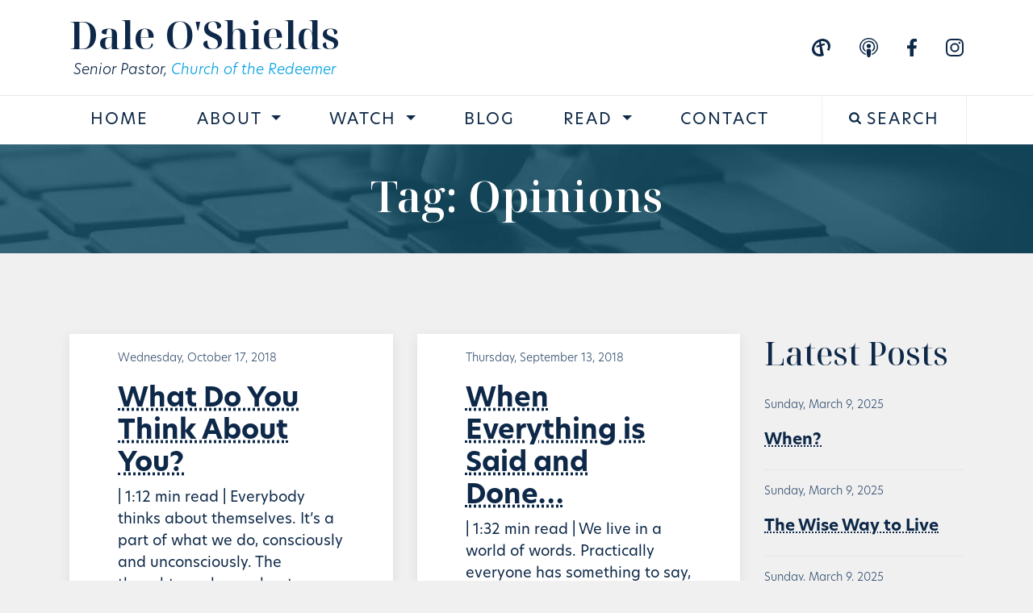

--- FILE ---
content_type: text/html; charset=UTF-8
request_url: https://daleoshields.com/tag/opinions/
body_size: 53919
content:
<!DOCTYPE html>
<html lang="en-US">
<head>
<meta charset="UTF-8">
<meta name="viewport" content="width=device-width, initial-scale=1, shrink-to-fit=no">
<meta name="description" content="Senior Pastor of Church of the Redeemer. Teachings, articles, and resources from Dale O'Shields.">
<!--<meta property="og:type" content="website">
<meta property="og:title" content="Dale O'Shields – Senior Pastor, Church of the Redeemer">
<meta property="og:description" content="Senior Pastor of Church of the Redeemer. Teachings, articles, and resources from Dale O'Shields.">
<meta property="og:url" content="https://daleoshields.com/">
<meta property="og:image" content="https://daleoshields.com/wp-content/uploads/2025/12/dale-og.jpg">
<meta property="og:image:secure_url" content="https://daleoshields.com/wp-content/uploads/2025/12/dale-og.jpg">
<meta property="og:site_name" content="Dale O'Shields">
<meta property="og:locale" content="en_US">
<meta property="og:image:width" content="1200">
<meta property="og:image:height" content="630">
<meta name="twitter:card" content="summary_large_image">
<meta name="twitter:title" content="Dale O'Shields – Senior Pastor, Church of the Redeemer">
<meta name="twitter:description" content="Senior Pastor of Church of the Redeemer. Teachings, articles, and resources from Dale O'Shields.">
<meta name="twitter:image" content="https://daleoshields.com/wp-content/uploads/2025/12/dale-og.jpg">
<meta name="twitter:image:alt" content="Dale O'Shields, Senior Pastor">
<meta name="twitter:site" content="@church_redeemer">
<meta name="twitter:creator" content="@church_redeemer">-->
<title>Opinions &#8211; Dale O&#039;Shields</title>
<meta name='robots' content='max-image-preview:large' />
<link rel='dns-prefetch' href='//use.typekit.net' />
<link rel='dns-prefetch' href='//fonts.googleapis.com' />
<link rel="alternate" type="application/rss+xml" title="Dale O&#039;Shields &raquo; Feed" href="https://daleoshields.com/feed/" />
<link rel="alternate" type="application/rss+xml" title="Dale O&#039;Shields &raquo; Comments Feed" href="https://daleoshields.com/comments/feed/" />
<link rel="alternate" type="application/rss+xml" title="Dale O&#039;Shields &raquo; Opinions Tag Feed" href="https://daleoshields.com/tag/opinions/feed/" />
<style id='wp-img-auto-sizes-contain-inline-css'>
img:is([sizes=auto i],[sizes^="auto," i]){contain-intrinsic-size:3000px 1500px}
/*# sourceURL=wp-img-auto-sizes-contain-inline-css */
</style>
<style id='wp-block-library-inline-css'>
:root{--wp-block-synced-color:#7a00df;--wp-block-synced-color--rgb:122,0,223;--wp-bound-block-color:var(--wp-block-synced-color);--wp-editor-canvas-background:#ddd;--wp-admin-theme-color:#007cba;--wp-admin-theme-color--rgb:0,124,186;--wp-admin-theme-color-darker-10:#006ba1;--wp-admin-theme-color-darker-10--rgb:0,107,160.5;--wp-admin-theme-color-darker-20:#005a87;--wp-admin-theme-color-darker-20--rgb:0,90,135;--wp-admin-border-width-focus:2px}@media (min-resolution:192dpi){:root{--wp-admin-border-width-focus:1.5px}}.wp-element-button{cursor:pointer}:root .has-very-light-gray-background-color{background-color:#eee}:root .has-very-dark-gray-background-color{background-color:#313131}:root .has-very-light-gray-color{color:#eee}:root .has-very-dark-gray-color{color:#313131}:root .has-vivid-green-cyan-to-vivid-cyan-blue-gradient-background{background:linear-gradient(135deg,#00d084,#0693e3)}:root .has-purple-crush-gradient-background{background:linear-gradient(135deg,#34e2e4,#4721fb 50%,#ab1dfe)}:root .has-hazy-dawn-gradient-background{background:linear-gradient(135deg,#faaca8,#dad0ec)}:root .has-subdued-olive-gradient-background{background:linear-gradient(135deg,#fafae1,#67a671)}:root .has-atomic-cream-gradient-background{background:linear-gradient(135deg,#fdd79a,#004a59)}:root .has-nightshade-gradient-background{background:linear-gradient(135deg,#330968,#31cdcf)}:root .has-midnight-gradient-background{background:linear-gradient(135deg,#020381,#2874fc)}:root{--wp--preset--font-size--normal:16px;--wp--preset--font-size--huge:42px}.has-regular-font-size{font-size:1em}.has-larger-font-size{font-size:2.625em}.has-normal-font-size{font-size:var(--wp--preset--font-size--normal)}.has-huge-font-size{font-size:var(--wp--preset--font-size--huge)}.has-text-align-center{text-align:center}.has-text-align-left{text-align:left}.has-text-align-right{text-align:right}.has-fit-text{white-space:nowrap!important}#end-resizable-editor-section{display:none}.aligncenter{clear:both}.items-justified-left{justify-content:flex-start}.items-justified-center{justify-content:center}.items-justified-right{justify-content:flex-end}.items-justified-space-between{justify-content:space-between}.screen-reader-text{border:0;clip-path:inset(50%);height:1px;margin:-1px;overflow:hidden;padding:0;position:absolute;width:1px;word-wrap:normal!important}.screen-reader-text:focus{background-color:#ddd;clip-path:none;color:#444;display:block;font-size:1em;height:auto;left:5px;line-height:normal;padding:15px 23px 14px;text-decoration:none;top:5px;width:auto;z-index:100000}html :where(.has-border-color){border-style:solid}html :where([style*=border-top-color]){border-top-style:solid}html :where([style*=border-right-color]){border-right-style:solid}html :where([style*=border-bottom-color]){border-bottom-style:solid}html :where([style*=border-left-color]){border-left-style:solid}html :where([style*=border-width]){border-style:solid}html :where([style*=border-top-width]){border-top-style:solid}html :where([style*=border-right-width]){border-right-style:solid}html :where([style*=border-bottom-width]){border-bottom-style:solid}html :where([style*=border-left-width]){border-left-style:solid}html :where(img[class*=wp-image-]){height:auto;max-width:100%}:where(figure){margin:0 0 1em}html :where(.is-position-sticky){--wp-admin--admin-bar--position-offset:var(--wp-admin--admin-bar--height,0px)}@media screen and (max-width:600px){html :where(.is-position-sticky){--wp-admin--admin-bar--position-offset:0px}}
/*# sourceURL=wp-block-library-inline-css */
</style><style id='global-styles-inline-css'>
:root{--wp--preset--aspect-ratio--square: 1;--wp--preset--aspect-ratio--4-3: 4/3;--wp--preset--aspect-ratio--3-4: 3/4;--wp--preset--aspect-ratio--3-2: 3/2;--wp--preset--aspect-ratio--2-3: 2/3;--wp--preset--aspect-ratio--16-9: 16/9;--wp--preset--aspect-ratio--9-16: 9/16;--wp--preset--color--black: #000000;--wp--preset--color--cyan-bluish-gray: #abb8c3;--wp--preset--color--white: #ffffff;--wp--preset--color--pale-pink: #f78da7;--wp--preset--color--vivid-red: #cf2e2e;--wp--preset--color--luminous-vivid-orange: #ff6900;--wp--preset--color--luminous-vivid-amber: #fcb900;--wp--preset--color--light-green-cyan: #7bdcb5;--wp--preset--color--vivid-green-cyan: #00d084;--wp--preset--color--pale-cyan-blue: #8ed1fc;--wp--preset--color--vivid-cyan-blue: #0693e3;--wp--preset--color--vivid-purple: #9b51e0;--wp--preset--gradient--vivid-cyan-blue-to-vivid-purple: linear-gradient(135deg,rgb(6,147,227) 0%,rgb(155,81,224) 100%);--wp--preset--gradient--light-green-cyan-to-vivid-green-cyan: linear-gradient(135deg,rgb(122,220,180) 0%,rgb(0,208,130) 100%);--wp--preset--gradient--luminous-vivid-amber-to-luminous-vivid-orange: linear-gradient(135deg,rgb(252,185,0) 0%,rgb(255,105,0) 100%);--wp--preset--gradient--luminous-vivid-orange-to-vivid-red: linear-gradient(135deg,rgb(255,105,0) 0%,rgb(207,46,46) 100%);--wp--preset--gradient--very-light-gray-to-cyan-bluish-gray: linear-gradient(135deg,rgb(238,238,238) 0%,rgb(169,184,195) 100%);--wp--preset--gradient--cool-to-warm-spectrum: linear-gradient(135deg,rgb(74,234,220) 0%,rgb(151,120,209) 20%,rgb(207,42,186) 40%,rgb(238,44,130) 60%,rgb(251,105,98) 80%,rgb(254,248,76) 100%);--wp--preset--gradient--blush-light-purple: linear-gradient(135deg,rgb(255,206,236) 0%,rgb(152,150,240) 100%);--wp--preset--gradient--blush-bordeaux: linear-gradient(135deg,rgb(254,205,165) 0%,rgb(254,45,45) 50%,rgb(107,0,62) 100%);--wp--preset--gradient--luminous-dusk: linear-gradient(135deg,rgb(255,203,112) 0%,rgb(199,81,192) 50%,rgb(65,88,208) 100%);--wp--preset--gradient--pale-ocean: linear-gradient(135deg,rgb(255,245,203) 0%,rgb(182,227,212) 50%,rgb(51,167,181) 100%);--wp--preset--gradient--electric-grass: linear-gradient(135deg,rgb(202,248,128) 0%,rgb(113,206,126) 100%);--wp--preset--gradient--midnight: linear-gradient(135deg,rgb(2,3,129) 0%,rgb(40,116,252) 100%);--wp--preset--font-size--small: 13px;--wp--preset--font-size--medium: 20px;--wp--preset--font-size--large: 36px;--wp--preset--font-size--x-large: 42px;--wp--preset--spacing--20: 0.44rem;--wp--preset--spacing--30: 0.67rem;--wp--preset--spacing--40: 1rem;--wp--preset--spacing--50: 1.5rem;--wp--preset--spacing--60: 2.25rem;--wp--preset--spacing--70: 3.38rem;--wp--preset--spacing--80: 5.06rem;--wp--preset--shadow--natural: 6px 6px 9px rgba(0, 0, 0, 0.2);--wp--preset--shadow--deep: 12px 12px 50px rgba(0, 0, 0, 0.4);--wp--preset--shadow--sharp: 6px 6px 0px rgba(0, 0, 0, 0.2);--wp--preset--shadow--outlined: 6px 6px 0px -3px rgb(255, 255, 255), 6px 6px rgb(0, 0, 0);--wp--preset--shadow--crisp: 6px 6px 0px rgb(0, 0, 0);}:where(.is-layout-flex){gap: 0.5em;}:where(.is-layout-grid){gap: 0.5em;}body .is-layout-flex{display: flex;}.is-layout-flex{flex-wrap: wrap;align-items: center;}.is-layout-flex > :is(*, div){margin: 0;}body .is-layout-grid{display: grid;}.is-layout-grid > :is(*, div){margin: 0;}:where(.wp-block-columns.is-layout-flex){gap: 2em;}:where(.wp-block-columns.is-layout-grid){gap: 2em;}:where(.wp-block-post-template.is-layout-flex){gap: 1.25em;}:where(.wp-block-post-template.is-layout-grid){gap: 1.25em;}.has-black-color{color: var(--wp--preset--color--black) !important;}.has-cyan-bluish-gray-color{color: var(--wp--preset--color--cyan-bluish-gray) !important;}.has-white-color{color: var(--wp--preset--color--white) !important;}.has-pale-pink-color{color: var(--wp--preset--color--pale-pink) !important;}.has-vivid-red-color{color: var(--wp--preset--color--vivid-red) !important;}.has-luminous-vivid-orange-color{color: var(--wp--preset--color--luminous-vivid-orange) !important;}.has-luminous-vivid-amber-color{color: var(--wp--preset--color--luminous-vivid-amber) !important;}.has-light-green-cyan-color{color: var(--wp--preset--color--light-green-cyan) !important;}.has-vivid-green-cyan-color{color: var(--wp--preset--color--vivid-green-cyan) !important;}.has-pale-cyan-blue-color{color: var(--wp--preset--color--pale-cyan-blue) !important;}.has-vivid-cyan-blue-color{color: var(--wp--preset--color--vivid-cyan-blue) !important;}.has-vivid-purple-color{color: var(--wp--preset--color--vivid-purple) !important;}.has-black-background-color{background-color: var(--wp--preset--color--black) !important;}.has-cyan-bluish-gray-background-color{background-color: var(--wp--preset--color--cyan-bluish-gray) !important;}.has-white-background-color{background-color: var(--wp--preset--color--white) !important;}.has-pale-pink-background-color{background-color: var(--wp--preset--color--pale-pink) !important;}.has-vivid-red-background-color{background-color: var(--wp--preset--color--vivid-red) !important;}.has-luminous-vivid-orange-background-color{background-color: var(--wp--preset--color--luminous-vivid-orange) !important;}.has-luminous-vivid-amber-background-color{background-color: var(--wp--preset--color--luminous-vivid-amber) !important;}.has-light-green-cyan-background-color{background-color: var(--wp--preset--color--light-green-cyan) !important;}.has-vivid-green-cyan-background-color{background-color: var(--wp--preset--color--vivid-green-cyan) !important;}.has-pale-cyan-blue-background-color{background-color: var(--wp--preset--color--pale-cyan-blue) !important;}.has-vivid-cyan-blue-background-color{background-color: var(--wp--preset--color--vivid-cyan-blue) !important;}.has-vivid-purple-background-color{background-color: var(--wp--preset--color--vivid-purple) !important;}.has-black-border-color{border-color: var(--wp--preset--color--black) !important;}.has-cyan-bluish-gray-border-color{border-color: var(--wp--preset--color--cyan-bluish-gray) !important;}.has-white-border-color{border-color: var(--wp--preset--color--white) !important;}.has-pale-pink-border-color{border-color: var(--wp--preset--color--pale-pink) !important;}.has-vivid-red-border-color{border-color: var(--wp--preset--color--vivid-red) !important;}.has-luminous-vivid-orange-border-color{border-color: var(--wp--preset--color--luminous-vivid-orange) !important;}.has-luminous-vivid-amber-border-color{border-color: var(--wp--preset--color--luminous-vivid-amber) !important;}.has-light-green-cyan-border-color{border-color: var(--wp--preset--color--light-green-cyan) !important;}.has-vivid-green-cyan-border-color{border-color: var(--wp--preset--color--vivid-green-cyan) !important;}.has-pale-cyan-blue-border-color{border-color: var(--wp--preset--color--pale-cyan-blue) !important;}.has-vivid-cyan-blue-border-color{border-color: var(--wp--preset--color--vivid-cyan-blue) !important;}.has-vivid-purple-border-color{border-color: var(--wp--preset--color--vivid-purple) !important;}.has-vivid-cyan-blue-to-vivid-purple-gradient-background{background: var(--wp--preset--gradient--vivid-cyan-blue-to-vivid-purple) !important;}.has-light-green-cyan-to-vivid-green-cyan-gradient-background{background: var(--wp--preset--gradient--light-green-cyan-to-vivid-green-cyan) !important;}.has-luminous-vivid-amber-to-luminous-vivid-orange-gradient-background{background: var(--wp--preset--gradient--luminous-vivid-amber-to-luminous-vivid-orange) !important;}.has-luminous-vivid-orange-to-vivid-red-gradient-background{background: var(--wp--preset--gradient--luminous-vivid-orange-to-vivid-red) !important;}.has-very-light-gray-to-cyan-bluish-gray-gradient-background{background: var(--wp--preset--gradient--very-light-gray-to-cyan-bluish-gray) !important;}.has-cool-to-warm-spectrum-gradient-background{background: var(--wp--preset--gradient--cool-to-warm-spectrum) !important;}.has-blush-light-purple-gradient-background{background: var(--wp--preset--gradient--blush-light-purple) !important;}.has-blush-bordeaux-gradient-background{background: var(--wp--preset--gradient--blush-bordeaux) !important;}.has-luminous-dusk-gradient-background{background: var(--wp--preset--gradient--luminous-dusk) !important;}.has-pale-ocean-gradient-background{background: var(--wp--preset--gradient--pale-ocean) !important;}.has-electric-grass-gradient-background{background: var(--wp--preset--gradient--electric-grass) !important;}.has-midnight-gradient-background{background: var(--wp--preset--gradient--midnight) !important;}.has-small-font-size{font-size: var(--wp--preset--font-size--small) !important;}.has-medium-font-size{font-size: var(--wp--preset--font-size--medium) !important;}.has-large-font-size{font-size: var(--wp--preset--font-size--large) !important;}.has-x-large-font-size{font-size: var(--wp--preset--font-size--x-large) !important;}
/*# sourceURL=global-styles-inline-css */
</style>
<style id='classic-theme-styles-inline-css'>
/*! This file is auto-generated */
.wp-block-button__link{color:#fff;background-color:#32373c;border-radius:9999px;box-shadow:none;text-decoration:none;padding:calc(.667em + 2px) calc(1.333em + 2px);font-size:1.125em}.wp-block-file__button{background:#32373c;color:#fff;text-decoration:none}
/*# sourceURL=/wp-includes/css/classic-themes.min.css */
</style>
<!-- <link rel='stylesheet' id='dashicons-css' href='https://daleoshields.com/wp-includes/css/dashicons.min.css?ver=6.9' media='all' /> -->
<link rel="stylesheet" type="text/css" href="//daleoshields.com/wp-content/cache/wpfc-minified/l0afqzpc/8apr6.css" media="all"/>
<link rel='stylesheet' id='font-new-hero-css' href='https://use.typekit.net/zru1akj.css?ver=6.9' media='all' />
<link rel='stylesheet' id='font-noto-serif-display-css' href='https://fonts.googleapis.com/css2?family=Noto+Serif+Display%3Awght%40500%3B600&#038;display=swap&#038;ver=6.9' media='all' />
<!-- <link rel='stylesheet' id='main-css' href='https://daleoshields.com/wp-content/themes/dos-theme/assets/dist/main.css?ver=3.3.5' media='all' /> -->
<!-- <link rel='stylesheet' id='style-css' href='https://daleoshields.com/wp-content/themes/dos-theme/style.css?ver=221' media='all' /> -->
<!-- <link rel='stylesheet' id='blog-css-css' href='https://daleoshields.com/wp-content/themes/dos-theme/templates/blog/blog.css?ver=3.3.5' media='all' /> -->
<link rel="stylesheet" type="text/css" href="//daleoshields.com/wp-content/cache/wpfc-minified/l0dpz58c/8apr6.css" media="all"/>
<script src='//daleoshields.com/wp-content/cache/wpfc-minified/8moqeyzj/8apr6.js' type="text/javascript"></script>
<!-- <script src="https://daleoshields.com/wp-includes/js/jquery/jquery.min.js?ver=3.7.1" id="jquery-core-js"></script> -->
<!-- <script src="https://daleoshields.com/wp-includes/js/jquery/jquery-migrate.min.js?ver=3.4.1" id="jquery-migrate-js"></script> -->
<!-- <script src="https://daleoshields.com/wp-content/themes/dos-theme/templates/blog/blog.js?ver=221" id="blog-js-js"></script> -->
<link rel="https://api.w.org/" href="https://daleoshields.com/wp-json/" /><link rel="alternate" title="JSON" type="application/json" href="https://daleoshields.com/wp-json/wp/v2/tags/484" /><link rel="EditURI" type="application/rsd+xml" title="RSD" href="https://daleoshields.com/xmlrpc.php?rsd" />
<meta name="generator" content="WordPress 6.9" />
<meta name="bmi-version" content="2.0.0" />      <script defer type="text/javascript" id="bmip-js-inline-remove-js">
function objectToQueryString(obj){
return Object.keys(obj).map(key => key + '=' + obj[key]).join('&');
}
function globalBMIKeepAlive() {
let xhr = new XMLHttpRequest();
let data = { action: "bmip_keepalive", token: "bmip", f: "refresh" };
let url = 'https://daleoshields.com/wp-admin/admin-ajax.php' + '?' + objectToQueryString(data);
xhr.open('POST', url, true);
xhr.setRequestHeader("X-Requested-With", "XMLHttpRequest");
xhr.onreadystatechange = function () {
if (xhr.readyState === 4) {
let response;
if (response = JSON.parse(xhr.responseText)) {
if (typeof response.status != 'undefined' && response.status === 'success') {
//setTimeout(globalBMIKeepAlive, 3000);
} else {
//setTimeout(globalBMIKeepAlive, 20000);
}
}
}
};
xhr.send(JSON.stringify(data));
}
document.querySelector('#bmip-js-inline-remove-js').remove();
</script>
<link rel="icon" href="https://daleoshields.com/wp-content/uploads/2023/04/cropped-favicon-32x32.jpg" sizes="32x32" />
<link rel="icon" href="https://daleoshields.com/wp-content/uploads/2023/04/cropped-favicon-192x192.jpg" sizes="192x192" />
<link rel="apple-touch-icon" href="https://daleoshields.com/wp-content/uploads/2023/04/cropped-favicon-180x180.jpg" />
<meta name="msapplication-TileImage" content="https://daleoshields.com/wp-content/uploads/2023/04/cropped-favicon-270x270.jpg" />
<style id="wp-custom-css">
p {
line-height: 1.5;
margin-top: 0;
margin-bottom: 1.5em;
}		</style>
<style type="text/css">
/* html tags */
body{
--bs-body-bg:#f0f0f0;
}
h1, h3{color:#0d2848;}
header nav{background-color:#fff;}
.home-latest{background-color:#0d2848;}
/* buttons */
.btns-primary, .btns-contrast:hover, .btns-contrast:focus{
background-color:#00a1e0;
}
.btns-primary, .btns-contrast, .btns-contrast.btns-borderless:hover{
border-color:#00a1e0;
}
.btns-primary:hover, .btns-primary:focus, .btns-contrast{
color:#00a1e0;
}
.btns-contrast.btns-borderless{
color:#355070;
}
/* site wide */
h1 > span, h2 > span, h3 > span, h4 > span, a{
color:#00a1e0;
}
h4, h4 a, h6 a{
color:#0d2848;
text-decoration-color:#0d2848;
}
h4 a:hover, h6 a:hover{
color:#00a1e0;
text-decoration-color: #00a1e0;
}
p{color:#0d2848;}
/* social */
.brand-container .brand-social #svg-cor defs clipPath rect,
.brand-container .brand-social #svg-cor g,
.brand-container .brand-social #svg-spotify path,
.brand-container .brand-social #svg-podcast g path,
.brand-container .brand-social #svg-facebook path,
.brand-container .brand-social #svg-instagram g path
{fill:#0d2848;}
.brand-social .social-link:hover #svg-cor defs clipPath rect,
.brand-social .social-link:hover #svg-cor g,
.brand-social .social-link:hover #svg-spotify path,
.brand-social .social-link:hover #svg-podcast g path,
.brand-social .social-link:hover #svg-facebook path,
.brand-social .social-link:hover #svg-instagram g path
{fill:#00a1e0;}
/* header */
header .navbar-brand, header .navbar-brand-title, header .navbar-brand:hover{color:#0d2848;}
.navbar-brand-title a{color:#00a1e0;}
.navbar-brand-title a:hover{text-decoration-color: #00a1e0;}
.nav-link{color:#0d2848 !important;}
/*.header-separator{background-color:;}*/
.navbar-nav .nav-link.active, .navbar-nav .show>.nav-link, .navbar-dos .navbar-nav .menu-item .nav-link:focus, .navbar-dos .navbar-nav .menu-item .nav-link:hover, .navbar-dos .navbar-nav .menu-item .nav-link:hover span, .btns-search:hover, .btns-search.active, .txts-search, .txts-search:focus, .current-menu-parent > a
{
background-color:#00a1e0;
}
.dropdown-item:focus, .dropdown-item:hover, .dropdown-item.active, .dropdown-item:active
{
background-color:#00a1e0;
}
.btns-search{
color:#0d2848;
border-right: 1px solid #f0f0f0 !important;
border-left: 1px solid #f0f0f0 !important;
}
.btns-search:hover, .btns-search.active
{
border-right: 1px solid #00a1e0 !important;
border-left: 1px solid #00a1e0 !important;
}
.btns-search svg#search path{
fill:#0d2848;
}
.txts-search::placeholder{ /* Chrome, Firefox, Opera, Safari 10.1+ */
color: #0d2848;
opacity: 1; /* Firefox */
}
.txts-search:-ms-input-placeholder{ /* Internet Explorer 10-11 */
color: #0d2848;
}
.txts-search::-ms-input-placeholder{ /* Microsoft Edge */
color: #0d2848;
}
/* before footer */
section.before-footer{
background-color:#213c5c;
}
.simple-form.dark-bg input[type='text']::placeholder{ /* Chrome, Firefox, Opera, Safari 10.1+ */
color: #5d7898;
opacity: 1; /* Firefox */
}
.simple-form.dark-bg input[type='text']:-ms-input-placeholder{ /* Internet Explorer 10-11 */
color: #5d7898;
}
.simple-form.dark-bg input[type='text']::-ms-input-placeholder{ /* Microsoft Edge */
color: #5d7898;
}
.simple-form input[type='submit']{
border-color:#00a1e0;
color:#00a1e0;
}
.simple-form input[type='submit']:hover{
background-color:#00a1e0;
}
/* footer */
footer{
background:#041f3f !important;
}
footer h5{
color:#00a1e0;
}
footer .footer-links
{
border-bottom:1px solid #213c5c;
}
@media (max-width:1018px){
footer .footer-links .row > div:first-child{
border-bottom:1px solid #213c5c;
}
}
/* slider */
.slide-arrows{background:rgba(13,40,72,0.18)}
.slick-dots li.slick-active button{
background:#00a1e0}
/* blog */
.page-numbers, .featured-tags a, .featured-tags a.category:hover, .blog-date, #sidebar h5 a, #sidebar h5
{
color:#355070;
}
.page-header{
background:linear-gradient(0deg, rgba(0,161,224,0.3), rgba(0,161,224,0.3)), url(https://daleoshields.com/wp-content/themes/dos-theme/assets/img/title-bar.jpg);
}
.home-latest .blog-date, .home-latest h6 a, .excerpt a{
color:#00a1e0 !important;
}
/* single */
footer.entry-meta{
background-color:#00a1e0 !important;
}
#sidebar h5 a:hover{
color:#0d2848;
}
.featured-tags a{
background-color:#f0f0f0;
}
.featured-tags.sidebar-tags a, .featured-tags a.category:hover{
background-color:#e1e1e1;
}
.featured-tags a:hover, .featured-tags a.category{
background-color:#0d2848;
}
.page-numbers.current{
background-color:#00a1e0;
}
.page-numbers:hover{
color:#0d2848;
}
/* media querries */
@media (max-width:767px){
.navbar-nav .nav-link.active, .navbar-nav .show>.nav-link, .navbar-dos .navbar-nav .menu-item .nav-link:focus, .navbar-dos .navbar-nav .menu-item .nav-link:hover, .navbar-dos .navbar-nav .menu-item .nav-link:hover span
{
color:#00a1e0 !important;
}
.dropdown-menu{
background-color:#f0f0f0;
}
.dropdown-item{
padding:0.5rem 3rem !important;
}
.btns-search{
background-color:#00a1e0;
border-right: 1px solid #00a1e0 !important;
border-left: 1px solid #00a1e0 !important;
}
}\
</style>
</head>
<body class="archive tag tag-opinions tag-484 wp-theme-dos-theme">
<a href="#main" class="visually-hidden-focusable">Skip to main content</a>
<div id="wrapper">
<div id="header-slider-wrapper">
<header>
<nav id="header" class="navbar navbar-expand-md navbar-dos bg-dos">
<div class="brand-container container">
<div class="brand-wrap">
<a class="navbar-brand" href="https://daleoshields.com" title="Dale O&#039;Shields" rel="home">
Dale O&#039;Shields				</a>
<p class="navbar-brand-title">Senior Pastor, <a target="_blank" href="https://church-redeemer.org">Church of the Redeemer</a></p>
</div>
<button class="navbar-toggler" type="button" data-bs-toggle="collapse" data-bs-target="#navbar" aria-controls="navbar" aria-expanded="false" aria-label="Toggle navigation">
<span class="navbar-toggler-icon"></span>
</button>
<div class="social-wrap-desktop">
<div class="brand-social social-on-top">
<a href="https://church-redeemer.org" class="social-link"  target="_blank">
<svg id="svg-cor" data-name="Group 7" xmlns="http://www.w3.org/2000/svg" xmlns:xlink="http://www.w3.org/1999/xlink" width="22.875" height="22.464" viewBox="0 0 22.875 22.464">
<g data-name="Group 6" transform="translate(0 0)" clip-path="url(#clip-path)">
<path data-name="Path 6" d="M8.966,3.958a.742.742,0,0,0-.075.025A10.392,10.392,0,0,0,3.772,9.321a7.942,7.942,0,0,0-.6,4.59,6.415,6.415,0,0,0,2.116,3.822,6.775,6.775,0,0,0,4.482,1.7c.235,0,.47,0,.72,0-.314-3.176-.623-6.307-.933-9.457L5.744,11.209c0-.051,0-.085,0-.119.039-.716.079-1.431.113-2.147.005-.108.075-.108.138-.129q1.588-.532,3.176-1.059A.153.153,0,0,0,9.3,7.561c-.084-.874-.161-1.749-.241-2.625-.029-.321-.06-.643-.091-.978m1,18.506H9.35a.383.383,0,0,0-.076-.024c-.431-.041-.864-.061-1.292-.125A10.765,10.765,0,0,1,3.9,20.859a7.8,7.8,0,0,1-3.647-5.1,10.8,10.8,0,0,1-.03-4.513,13.559,13.559,0,0,1,4.4-7.772A13.47,13.47,0,0,1,13.24.024.564.564,0,0,0,13.345,0h.029a.51.51,0,0,0,.091.024c.376.024.754.03,1.128.074a11.184,11.184,0,0,1,4.247,1.539,7.514,7.514,0,0,1,2.347,2.319A9.214,9.214,0,0,1,22.8,8.09c.025.2.05.4.075.607V9.788c-.011.085-.025.17-.034.255a13.367,13.367,0,0,1-1.434,4.811c-.093.179-.2.351-.295.53l-2.437-1.333a8.446,8.446,0,0,0,.95-2.519A7.258,7.258,0,0,0,18.9,6.356a6.667,6.667,0,0,0-1.637-1.875,6.862,6.862,0,0,0-3.891-1.406,11.8,11.8,0,0,0-1.616.065A7.56,7.56,0,0,0,11,3.268c.255,1.224.507,2.425.759,3.632l3.659-1.15c.281.721.555,1.427.835,2.143L12.218,9.136l2.607,12.1c-.024.015-.036.025-.047.03a11.931,11.931,0,0,1-4.107,1.14c-.235.022-.471.04-.706.059" transform="translate(0 0)"/>
</g>
</svg>
</a>
<a href="https://podcasts.apple.com/us/podcast/church-of-the-redeemer-with-pastor-dale-oshields/id324584417" class="social-link"  target="_blank">
<svg id="svg-podcast" data-name="Group 5" xmlns="http://www.w3.org/2000/svg" xmlns:xlink="http://www.w3.org/1999/xlink" width="22.464" height="24.687" viewBox="0 0 22.464 24.687">
<g data-name="Group 4" transform="translate(0 0)">
<path id="Path_2" data-name="Path 2" d="M12.966,9.321a2.6,2.6,0,1,1-2.6,2.6,2.6,2.6,0,0,1,2.6-2.6" transform="translate(-1.735 -1.56)" />
<path id="Path_3" data-name="Path 3" d="M15.657,18.367s-.3-1.539-2.755-1.539c-2.51,0-2.7,1.539-2.7,1.539a23.905,23.905,0,0,0,.293,5.167c.321,2.207.332,3.957,2.181,3.97h.505c1.85.022,1.861-1.763,2.181-3.97a23.871,23.871,0,0,0,.294-5.167" transform="translate(-1.698 -2.817)"/>
<path id="Path_4" data-name="Path 4" d="M11.6,4.431A7.905,7.905,0,0,0,4.425,11.5a7.541,7.541,0,0,0,3.286,6.713.215.215,0,0,0,.333-.18v-1.3a.277.277,0,0,0-.1-.206A6.057,6.057,0,0,1,5.9,11.816a6.075,6.075,0,0,1,12.142-.086c0,.083,0,.167,0,.251a6.053,6.053,0,0,1-1.971,4.469.209.209,0,0,0-.068.154v1.356a.215.215,0,0,0,.335.179A7.554,7.554,0,0,0,11.968,4.422c-.122,0-.244,0-.366.009Z" transform="translate(-0.738 -0.74)"/>
<path id="Path_5" data-name="Path 5" d="M10.514.023a11.233,11.233,0,0,0-3.022,21.8.2.2,0,0,0,.254-.126.2.2,0,0,0,.009-.091l-.162-1.216a.2.2,0,0,0-.122-.158,9.757,9.757,0,1,1,7.566-.017.192.192,0,0,0-.114.145l-.21,1.237a.2.2,0,0,0,.264.225A11.233,11.233,0,0,0,10.514.023" transform="translate(0 0)"/>
</g>
</svg>
</a>
<a href="https://www.facebook.com/pastordaleoshields" class="social-link"  target="_blank">
<svg id="svg-facebook" xmlns="http://www.w3.org/2000/svg" width="11.941" height="22.464" viewBox="0 0 11.941 22.464">
<path data-name="Path 8" d="M313.159,212.541l.619-4.035h-3.871v-2.618a2.017,2.017,0,0,1,2.275-2.18h1.76v-3.435a21.463,21.463,0,0,0-3.125-.273c-3.188,0-5.272,1.932-5.272,5.431v3.075H302v4.035h3.544v9.754a14.1,14.1,0,0,0,4.362,0v-9.754Z" transform="translate(-302 -200)"/>
</svg>
</a>
<a href="https://www.instagram.com/daleoshields/" class="social-link">
<svg id="svg-instagram" data-name="Group 11" xmlns="http://www.w3.org/2000/svg" xmlns:xlink="http://www.w3.org/1999/xlink" width="22.464" height="22.464" viewBox="0 0 22.464 22.464">
<g data-name="Group 10" >
<path data-name="Path 9" d="M11.232,2.024c3,0,3.354.011,4.539.065a6.214,6.214,0,0,1,2.086.387,3.48,3.48,0,0,1,1.291.84,3.48,3.48,0,0,1,.84,1.292,6.214,6.214,0,0,1,.387,2.086c.054,1.184.065,1.54.065,4.539s-.011,3.354-.065,4.539a6.214,6.214,0,0,1-.387,2.086,3.72,3.72,0,0,1-2.132,2.132,6.214,6.214,0,0,1-2.086.387c-1.184.054-1.539.065-4.539.065s-3.355-.011-4.539-.065a6.214,6.214,0,0,1-2.086-.387,3.48,3.48,0,0,1-1.291-.84,3.48,3.48,0,0,1-.84-1.291,6.214,6.214,0,0,1-.387-2.086c-.054-1.184-.065-1.54-.065-4.539s.011-3.354.065-4.539a6.214,6.214,0,0,1,.387-2.086,3.48,3.48,0,0,1,.84-1.291,3.48,3.48,0,0,1,1.291-.84,6.214,6.214,0,0,1,2.086-.387c1.184-.054,1.54-.065,4.539-.065m0-2.024C8.182,0,7.8.013,6.6.068A8.244,8.244,0,0,0,3.875.59a5.506,5.506,0,0,0-1.989,1.3A5.506,5.506,0,0,0,.59,3.875,8.244,8.244,0,0,0,.068,6.6C.013,7.8,0,8.182,0,11.232s.013,3.433.068,4.631A8.244,8.244,0,0,0,.59,18.59a5.506,5.506,0,0,0,1.3,1.989,5.506,5.506,0,0,0,1.989,1.3A8.245,8.245,0,0,0,6.6,22.4c1.2.055,1.581.068,4.631.068s3.433-.013,4.631-.068a8.244,8.244,0,0,0,2.726-.522,5.743,5.743,0,0,0,3.285-3.285,8.244,8.244,0,0,0,.522-2.726c.055-1.2.068-1.581.068-4.631S22.451,7.8,22.4,6.6a8.245,8.245,0,0,0-.522-2.726,5.506,5.506,0,0,0-1.3-1.989A5.506,5.506,0,0,0,18.59.59,8.244,8.244,0,0,0,15.863.068C14.665.013,14.283,0,11.232,0" transform="translate(0 0)" />
<path id="Path_10" data-name="Path 10" d="M128.324,122.556a5.768,5.768,0,1,0,5.768,5.768,5.768,5.768,0,0,0-5.768-5.768m0,9.512a3.744,3.744,0,1,1,3.744-3.744,3.744,3.744,0,0,1-3.744,3.744" transform="translate(-117.092 -117.092)"/>
<path id="Path_11" data-name="Path 11" d="M358.862,88.562a1.348,1.348,0,1,1-1.348-1.348,1.348,1.348,0,0,1,1.348,1.348" transform="translate(-340.286 -83.325)"/>
</g>
</svg>
</a>
</div>
</div>
</div>
<div class="header-separator"></div>
<div class="navbar-wrap">
<div id="navbar" class="collapse navbar-collapse container">
<ul id="menu-main-menu" class="navbar-nav"><li itemscope="itemscope" itemtype="https://www.schema.org/SiteNavigationElement" id="menu-item-15780" class="menu-item menu-item-type-post_type menu-item-object-page menu-item-home nav-item menu-item-15780"><a title="Home" href="https://daleoshields.com/" class="nav-link">Home</a></li>
<li itemscope="itemscope" itemtype="https://www.schema.org/SiteNavigationElement" id="menu-item-15737" class="menu-item menu-item-type-post_type menu-item-object-page menu-item-has-children nav-item menu-item-15737 dropdown"><a title="About" href="#" data-bs-toggle="dropdown" class="nav-link dropdown-toggle" aria-expanded="false">About <span class="caret"></span></a><ul role="menu" class="dropdown-menu transition-3s"><span class="arrow-up"></span><li itemscope="itemscope" itemtype="https://www.schema.org/SiteNavigationElement" id="menu-item-19597" class="menu-item menu-item-type-post_type menu-item-object-page menu-item-19597"><a title="About Pastor Dale" href="https://daleoshields.com/about-pastor-dale/" class="dropdown-item">About Pastor Dale</a></li>
<li itemscope="itemscope" itemtype="https://www.schema.org/SiteNavigationElement" id="menu-item-20291" class="menu-item menu-item-type-post_type menu-item-object-page menu-item-20291"><a title="Radio &#038; TV Listings" href="https://daleoshields.com/listings/" class="dropdown-item">Radio &#038; TV Listings</a></li>
<li itemscope="itemscope" itemtype="https://www.schema.org/SiteNavigationElement" id="menu-item-19598" class="menu-item menu-item-type-custom menu-item-object-custom menu-item-19598"><a title="Church of the Redeemer" target="_blank" href="https://church-redeemer.org" class="dropdown-item">Church of the Redeemer</a></li>
</ul>
</li>
<li itemscope="itemscope" itemtype="https://www.schema.org/SiteNavigationElement" id="menu-item-19600" class="menu-item menu-item-type-taxonomy menu-item-object-category menu-item-has-children nav-item menu-item-19600 dropdown"><a title="Watch" href="#" data-bs-toggle="dropdown" class="nav-link dropdown-toggle" aria-expanded="false">Watch <span class="caret"></span></a><ul role="menu" class="dropdown-menu transition-3s"><span class="arrow-up"></span><li itemscope="itemscope" itemtype="https://www.schema.org/SiteNavigationElement" id="menu-item-19599" class="menu-item menu-item-type-taxonomy menu-item-object-category menu-item-19599"><a title="Video Devotionals" href="https://daleoshields.com/category/video-devo/" class="dropdown-item">Video Devotionals</a></li>
<li itemscope="itemscope" itemtype="https://www.schema.org/SiteNavigationElement" id="menu-item-19605" class="menu-item menu-item-type-post_type menu-item-object-page menu-item-19605"><a title="Messages" href="https://daleoshields.com/messages/" class="dropdown-item">Messages</a></li>
<li itemscope="itemscope" itemtype="https://www.schema.org/SiteNavigationElement" id="menu-item-12461" class="menu-item menu-item-type-custom menu-item-object-custom menu-item-12461"><a title="Live" target="_blank" href="http://www.church-redeemer.org/online" class="dropdown-item">Live</a></li>
</ul>
</li>
<li itemscope="itemscope" itemtype="https://www.schema.org/SiteNavigationElement" id="menu-item-17610" class="menu-item menu-item-type-post_type menu-item-object-page nav-item menu-item-17610"><a title="Blog" href="https://daleoshields.com/blog/" class="nav-link">Blog</a></li>
<li itemscope="itemscope" itemtype="https://www.schema.org/SiteNavigationElement" id="menu-item-12458" class="menu-item menu-item-type-custom menu-item-object-custom menu-item-has-children nav-item menu-item-12458 dropdown"><a title="Read" href="#" data-bs-toggle="dropdown" class="nav-link dropdown-toggle" aria-expanded="false">Read <span class="caret"></span></a><ul role="menu" class="dropdown-menu transition-3s"><span class="arrow-up"></span><li itemscope="itemscope" itemtype="https://www.schema.org/SiteNavigationElement" id="menu-item-19608" class="menu-item menu-item-type-post_type menu-item-object-page menu-item-19608"><a title="Pastor Dale’s Books" href="https://daleoshields.com/books/" class="dropdown-item">Pastor Dale’s Books</a></li>
<li itemscope="itemscope" itemtype="https://www.schema.org/SiteNavigationElement" id="menu-item-20089" class="menu-item menu-item-type-custom menu-item-object-custom menu-item-20089"><a title="Subscribe" href="#before-footer" class="dropdown-item">Subscribe</a></li>
</ul>
</li>
<li itemscope="itemscope" itemtype="https://www.schema.org/SiteNavigationElement" id="menu-item-19610" class="menu-item menu-item-type-custom menu-item-object-custom nav-item menu-item-19610"><a title="Contact" href="mailto:info@church-redeemer.org" class="nav-link">Contact</a></li>
</ul>					<div class="social-wrap-mobile"></div>
<form class="search-form my-0 my-lg-0" role="search" method="get" action="https://daleoshields.com/">
<div class="search-wrap transition-3s">
<input type="text" name="s" class="form-control txts-search transition-3s" placeholder="Search..." title="Search" />
<button type="submit" name="submit" class="btn btn-outline-secondary btns-search transition-3s">
<svg id="search" xmlns="http://www.w3.org/2000/svg" width="15.58" height="16.778" viewBox="0 0 15.58 16.778">
<g id="icomoon-ignore">
<line id="Line_2" data-name="Line 2"></line>
</g>
<path id="Path_2" data-name="Path 2" d="M0,8.877A6.476,6.476,0,0,1,.52,6.316,6.457,6.457,0,0,1,4.031,2.8a6.57,6.57,0,0,1,5.121,0,6.457,6.457,0,0,1,3.511,3.511,6.476,6.476,0,0,1,.52,2.561,6.411,6.411,0,0,1-1.161,3.736l3.211,3.211a1.2,1.2,0,0,1-.852,2.041,1.112,1.112,0,0,1-.843-.356l-3.211-3.2a6.411,6.411,0,0,1-3.736,1.161,6.476,6.476,0,0,1-2.561-.52A6.457,6.457,0,0,1,.52,11.437,6.476,6.476,0,0,1,0,8.876Zm2.4,0A4.04,4.04,0,0,0,3.628,11.84a4.04,4.04,0,0,0,2.963,1.231A4.04,4.04,0,0,0,9.554,11.84a4.04,4.04,0,0,0,1.231-2.963A4.04,4.04,0,0,0,9.554,5.913,4.04,4.04,0,0,0,6.591,4.682,4.04,4.04,0,0,0,3.628,5.913,4.04,4.04,0,0,0,2.4,8.877Z" transform="translate(0 -1.087)"></path>
</svg>
Search</button>
</div>
</form>
</div><!-- /.navbar-collapse -->
</div>
</nav><!-- /#header -->
</header>
</div>
<main id="main">
<header class="page-header">
<h1 class="page-title">Tag: Opinions</h1>
</header>
<div class="container padFull">
<div class="row gx-0">
<div class="col-12 col-md-9">
<div class="blog-grid">
<div class="blog-item transition-3s" data-entrance="fade">
<div class="blog-content">
<div class="blog-inside">
<p class="blog-date">Wednesday, October 17, 2018</p>
<h4><a href="https://daleoshields.com/what-do-you-think-about-you/">What Do You Think About You?</a></h4>
<p>| 1:12 min read | Everybody thinks about themselves. It’s a part of what we do, consciously and unconsciously. The thoughts we have about ourselves shape our character, our interactions with others, and affect our personal joy and peace. There’s a starting point to healthy thoughts about yourself. You can only think the right way [&hellip;]</p>
<div class='featured-tags'><a href='https://daleoshields.com/tag/opinions/'>Opinions</a><a href='https://daleoshields.com/tag/self-esteem/'>Self-esteem</a><a href='https://daleoshields.com/tag/self-love/'>Self-love</a><a href='https://daleoshields.com/tag/thinking/'>Thinking</a><a href='https://daleoshields.com/tag/thoughts/'>Thoughts</a></div></div>
</div>
</div>
<div class="blog-item transition-3s" data-entrance="fade">
<div class="blog-content">
<div class="blog-inside">
<p class="blog-date">Thursday, September 13, 2018</p>
<h4><a href="https://daleoshields.com/when-everything-is-said-and-done/">When Everything is Said and Done&#8230;</a></h4>
<p>| 1:32 min read | We live in a world of words. Practically everyone has something to say, a message to share, and an agenda to promote. Social media and the online world are saturated with ideas, comments, opinions, and the like. It’s easier than ever to have a voice. All too often the positive [&hellip;]</p>
<div class='featured-tags'><a href='https://daleoshields.com/tag/action/'>Action</a><a href='https://daleoshields.com/tag/negativity/'>Negativity</a><a href='https://daleoshields.com/tag/opinions/'>Opinions</a><a href='https://daleoshields.com/tag/words/'>Words</a></div></div>
</div>
</div>
<div class="blog-item transition-3s" data-entrance="fade">
<div class="blog-content">
<div class="blog-inside">
<p class="blog-date">Wednesday, June 27, 2018</p>
<h4><a href="https://daleoshields.com/dealing-with-differences/">Dealing with Differences</a></h4>
<p>| 1:08 min read | How do you handle disagreements with others? Even the most compatible people sometimes differ. People have different personalities, different values, different opinions and different perspectives that can cause conflict. To have great relationships we must know how to deal with differences. Here are a few Bible verses from the book [&hellip;]</p>
<div class='featured-tags'><a href='https://daleoshields.com/tag/attitudes/'>Attitudes</a><a href='https://daleoshields.com/tag/differences/'>Differences</a><a href='https://daleoshields.com/tag/disagreements/'>Disagreements</a><a href='https://daleoshields.com/tag/dispute/'>Dispute</a><a href='https://daleoshields.com/tag/fights/'>Fights</a><a href='https://daleoshields.com/tag/opinions/'>Opinions</a><a href='https://daleoshields.com/tag/relationships/'>Relationships</a><a href='https://daleoshields.com/tag/values/'>Values</a></div></div>
</div>
</div>
</div>
<div class="pagination padHalftop">
</div>
<!--next_posts_link('Next page', $result->max_num_pages);-->
</div>
<div id="sidebar" class="col-md-3 padHalftop-sm" data-entrance="fade">
<div class="recent-wrap">
<h3>Latest Posts</h3>
<div class="row each-post">
<div class="col-12">
<p class="blog-date">Sunday, March 9, 2025</p>
<h6>
<a href="https://daleoshields.com/when/">When?</a>
</h6>
</div>
</div>
<div class="row each-post">
<div class="col-12">
<p class="blog-date">Sunday, March 9, 2025</p>
<h6>
<a href="https://daleoshields.com/the-wise-way-to-live/">The Wise Way to Live</a>
</h6>
</div>
</div>
<div class="row each-post">
<div class="col-12">
<p class="blog-date">Sunday, March 9, 2025</p>
<h6>
<a href="https://daleoshields.com/its-your-time/">It’s Your Time</a>
</h6>
</div>
</div>
</div>
<div class="tags-wrap margHalftop">
<h3>Trending Tags</h3>
<div class="featured-tags sidebar-tags">
<a href="https://daleoshields.com/tag/faith/">Faith<span>63</span></a>
<a href="https://daleoshields.com/tag/relationships/">Relationships<span>49</span></a>
<a href="https://daleoshields.com/tag/peace/">Peace<span>45</span></a>
<a href="https://daleoshields.com/tag/prayer/">Prayer<span>41</span></a>
<a href="https://daleoshields.com/tag/god/">God<span>39</span></a>
<a href="https://daleoshields.com/tag/family/">Family<span>38</span></a>
<a href="https://daleoshields.com/tag/commitment/">Commitment<span>32</span></a>
<a href="https://daleoshields.com/tag/jesus/">Jesus<span>32</span></a>
<a href="https://daleoshields.com/tag/nativity/">Nativity<span>32</span></a>
<a href="https://daleoshields.com/tag/christmas/">Christmas<span>32</span></a>
</div>
</div>
<div class="archive-wrap margHalftop">
<h3>Archives</h3>
<div class="featured-tags sidebar-tags"><a href="https://daleoshields.com/2026/">2026</a><a href="https://daleoshields.com/2025/">2025</a><a href="https://daleoshields.com/2024/">2024</a><a href="https://daleoshields.com/2023/">2023</a><a href="https://daleoshields.com/2022/">2022</a><a href="https://daleoshields.com/2021/">2021</a><a href="https://daleoshields.com/2020/">2020</a><a href="https://daleoshields.com/2019/">2019</a><a href="https://daleoshields.com/2018/">2018</a><a href="https://daleoshields.com/2017/">2017</a><a href="https://daleoshields.com/2016/">2016</a><a href="https://daleoshields.com/2015/">2015</a><a href="https://daleoshields.com/2014/">2014</a><a href="https://daleoshields.com/2013/">2013</a><a href="https://daleoshields.com/2012/">2012</a><a href="https://daleoshields.com/2011/">2011</a><a href="https://daleoshields.com/2010/">2010</a><a href="https://daleoshields.com/2008/">2008</a></div></div>
<div class="cat-wrap margHalftop">
<h3>Top Categories</h3>
<div class="cat-display each-post">
<h5><a href="https://daleoshields.com/category/en-espanol/">En Español</a></h5>
<h5>92</h5>
</div>
<div class="cat-display each-post">
<h5><a href="https://daleoshields.com/category/uncategorized/">Uncategorized</a></h5>
<h5>45</h5>
</div>
<div class="cat-display each-post">
<h5><a href="https://daleoshields.com/category/pastor-dale/">Pastor's Pen</a></h5>
<h5>17</h5>
</div>
</div>
</div><!-- /#sidebar -->
</div>
</div>

</main><!-- /#main -->
<section id="before-footer" class="before-footer padFull text-center" data-entrance="fade">
<div class="container">
<h3 class="dark-bg">Receive Pastor Dale’s free 1-Minute Motivation.</h3>
<h2 class="dark-bg rem"><span>Weekly motivation</span> delivered right to your inbox.</h2>
<form class="padHalftop simple-form dark-bg" method="post" action="https://www.aweber.com/scripts/addlead.pl">
<div style="display: none;">
<input type="hidden" name="meta_web_form_id" value="1882797904">
<input type="hidden" name="meta_split_id" value="">
<input type="hidden" name="listname" value="pdosubscribers">
<input type="hidden" name="redirect" value="http://www.aweber.com/thankyou-coi.htm?m=text" id="redirect_cc4ea42030e9f3dd2721d39c783c6557">
<input type="hidden" name="meta_adtracking" value="Pastor_Dale's_Blog">
<input type="hidden" name="meta_message" value="1">
<input type="hidden" name="meta_required" value="name,email">
<input type="hidden" name="meta_tooltip" value="">
</div>
<input id="awf_field-97849237" type="text" name="name" class="text" value="" placeholder="First Name" onfocus=" if (this.value == '') { this.value = ''; }" onblur="if (this.value == '') { this.value='';} " tabindex="500">
<input class="text" id="awf_field-97849238" type="text" name="email" value="" tabindex="501" placeholder="Email Address" onfocus=" if (this.value == '') { this.value = ''; }" onblur="if (this.value == '') { this.value='';} ">
<input name="submit" class="submit" type="submit" value="Sign Up" tabindex="502">
</form>
</div>
</section>
<footer id="footer">
<div class="container footer-links padHalf">
<div class="row">
<div class="col-12 col-md-6">
<div class="brand-wrap">
<a class="navbar-brand" href="https://daleoshields.com" title="Dale O&#039;Shields" rel="home">
Dale O&#039;Shields							</a>
<p class="navbar-brand-title">Senior Pastor, <a target="_blank" href="https://church-redeemer.org">Church of the Redeemer</a></p>
</div>
</div>
<div class="col-12 col-md-2">
<h5>Get In Touch</h5>
<div class="menu-get-in-touch-container"><ul id="menu-get-in-touch" class="footer-links-menu"><li id="menu-item-15792" class="menu-item menu-item-type-post_type menu-item-object-page menu-item-15792"><a href="https://daleoshields.com/about-pastor-dale/">About Pastor Dale</a></li>
<li id="menu-item-20090" class="menu-item menu-item-type-post_type menu-item-object-page menu-item-20090"><a href="https://daleoshields.com/messages/">Messages</a></li>
<li id="menu-item-20091" class="menu-item menu-item-type-post_type menu-item-object-page menu-item-20091"><a href="https://daleoshields.com/blog/">Blog</a></li>
</ul></div>
</div>
<div class="col-12 col-md-2">
<h5>Books</h5>
<a href="https://daleoshields.com/book/more-blessed/">More Blessed</a>
<a href="https://daleoshields.com/book/steps-to-freedom/">Steps to Freedom</a>
<a href="https://daleoshields.com/book/espresso-for-the-spirit-fourth-serving/">Espresso For The Spirit: Fourth Serving</a>
</div> <div class="col-12 col-md-2">
<h5>Affiliations</h5>
<div class="menu-affiliations-container"><ul id="menu-affiliations" class="footer-links-menu"><li id="menu-item-15804" class="menu-item menu-item-type-custom menu-item-object-custom menu-item-15804"><a href="https://church-redeemer.org">Church of The Redeemer</a></li>
<li id="menu-item-15805" class="menu-item menu-item-type-custom menu-item-object-custom menu-item-15805"><a href="#">The Church Builder Podcast</a></li>
<li id="menu-item-15806" class="menu-item menu-item-type-custom menu-item-object-custom menu-item-15806"><a href="#">United Pastors Network</a></li>
</ul></div>
</div>
</div>
</div>
<div class="container footer-copyright">
<div class="row" style="justify-content:space-between;">
<div class="col-12 col-md-6">
<div class="brand-social">
<a href="https://church-redeemer.org" class="social-link" target="_blank">
<svg id="svg-cor" data-name="Group 7" xmlns="http://www.w3.org/2000/svg" xmlns:xlink="http://www.w3.org/1999/xlink" width="22.875" height="22.464" viewBox="0 0 22.875 22.464">
<g data-name="Group 6" transform="translate(0 0)" clip-path="url(#clip-path)">
<path data-name="Path 6" d="M8.966,3.958a.742.742,0,0,0-.075.025A10.392,10.392,0,0,0,3.772,9.321a7.942,7.942,0,0,0-.6,4.59,6.415,6.415,0,0,0,2.116,3.822,6.775,6.775,0,0,0,4.482,1.7c.235,0,.47,0,.72,0-.314-3.176-.623-6.307-.933-9.457L5.744,11.209c0-.051,0-.085,0-.119.039-.716.079-1.431.113-2.147.005-.108.075-.108.138-.129q1.588-.532,3.176-1.059A.153.153,0,0,0,9.3,7.561c-.084-.874-.161-1.749-.241-2.625-.029-.321-.06-.643-.091-.978m1,18.506H9.35a.383.383,0,0,0-.076-.024c-.431-.041-.864-.061-1.292-.125A10.765,10.765,0,0,1,3.9,20.859a7.8,7.8,0,0,1-3.647-5.1,10.8,10.8,0,0,1-.03-4.513,13.559,13.559,0,0,1,4.4-7.772A13.47,13.47,0,0,1,13.24.024.564.564,0,0,0,13.345,0h.029a.51.51,0,0,0,.091.024c.376.024.754.03,1.128.074a11.184,11.184,0,0,1,4.247,1.539,7.514,7.514,0,0,1,2.347,2.319A9.214,9.214,0,0,1,22.8,8.09c.025.2.05.4.075.607V9.788c-.011.085-.025.17-.034.255a13.367,13.367,0,0,1-1.434,4.811c-.093.179-.2.351-.295.53l-2.437-1.333a8.446,8.446,0,0,0,.95-2.519A7.258,7.258,0,0,0,18.9,6.356a6.667,6.667,0,0,0-1.637-1.875,6.862,6.862,0,0,0-3.891-1.406,11.8,11.8,0,0,0-1.616.065A7.56,7.56,0,0,0,11,3.268c.255,1.224.507,2.425.759,3.632l3.659-1.15c.281.721.555,1.427.835,2.143L12.218,9.136l2.607,12.1c-.024.015-.036.025-.047.03a11.931,11.931,0,0,1-4.107,1.14c-.235.022-.471.04-.706.059" transform="translate(0 0)"/>
</g>
</svg>
</a>
<a href="https://podcasts.apple.com/us/podcast/church-of-the-redeemer-with-pastor-dale-oshields/id324584417" class="social-link" target="_blank">
<svg id="svg-podcast" data-name="Group 5" xmlns="http://www.w3.org/2000/svg" xmlns:xlink="http://www.w3.org/1999/xlink" width="22.464" height="24.687" viewBox="0 0 22.464 24.687">
<g data-name="Group 4" transform="translate(0 0)">
<path id="Path_2" data-name="Path 2" d="M12.966,9.321a2.6,2.6,0,1,1-2.6,2.6,2.6,2.6,0,0,1,2.6-2.6" transform="translate(-1.735 -1.56)" />
<path id="Path_3" data-name="Path 3" d="M15.657,18.367s-.3-1.539-2.755-1.539c-2.51,0-2.7,1.539-2.7,1.539a23.905,23.905,0,0,0,.293,5.167c.321,2.207.332,3.957,2.181,3.97h.505c1.85.022,1.861-1.763,2.181-3.97a23.871,23.871,0,0,0,.294-5.167" transform="translate(-1.698 -2.817)"/>
<path id="Path_4" data-name="Path 4" d="M11.6,4.431A7.905,7.905,0,0,0,4.425,11.5a7.541,7.541,0,0,0,3.286,6.713.215.215,0,0,0,.333-.18v-1.3a.277.277,0,0,0-.1-.206A6.057,6.057,0,0,1,5.9,11.816a6.075,6.075,0,0,1,12.142-.086c0,.083,0,.167,0,.251a6.053,6.053,0,0,1-1.971,4.469.209.209,0,0,0-.068.154v1.356a.215.215,0,0,0,.335.179A7.554,7.554,0,0,0,11.968,4.422c-.122,0-.244,0-.366.009Z" transform="translate(-0.738 -0.74)"/>
<path id="Path_5" data-name="Path 5" d="M10.514.023a11.233,11.233,0,0,0-3.022,21.8.2.2,0,0,0,.254-.126.2.2,0,0,0,.009-.091l-.162-1.216a.2.2,0,0,0-.122-.158,9.757,9.757,0,1,1,7.566-.017.192.192,0,0,0-.114.145l-.21,1.237a.2.2,0,0,0,.264.225A11.233,11.233,0,0,0,10.514.023" transform="translate(0 0)"/>
</g>
</svg>
</a>
<a href="https://www.facebook.com/pastordaleoshields" class="social-link" target="_blank">
<svg id="svg-facebook" xmlns="http://www.w3.org/2000/svg" width="11.941" height="22.464" viewBox="0 0 11.941 22.464">
<path data-name="Path 8" d="M313.159,212.541l.619-4.035h-3.871v-2.618a2.017,2.017,0,0,1,2.275-2.18h1.76v-3.435a21.463,21.463,0,0,0-3.125-.273c-3.188,0-5.272,1.932-5.272,5.431v3.075H302v4.035h3.544v9.754a14.1,14.1,0,0,0,4.362,0v-9.754Z" transform="translate(-302 -200)"/>
</svg>
</a>
<a href="https://www.instagram.com/daleoshields/" class="social-link">
<svg id="svg-instagram" data-name="Group 11" xmlns="http://www.w3.org/2000/svg" xmlns:xlink="http://www.w3.org/1999/xlink" width="22.464" height="22.464" viewBox="0 0 22.464 22.464">
<g data-name="Group 10" >
<path data-name="Path 9" d="M11.232,2.024c3,0,3.354.011,4.539.065a6.214,6.214,0,0,1,2.086.387,3.48,3.48,0,0,1,1.291.84,3.48,3.48,0,0,1,.84,1.292,6.214,6.214,0,0,1,.387,2.086c.054,1.184.065,1.54.065,4.539s-.011,3.354-.065,4.539a6.214,6.214,0,0,1-.387,2.086,3.72,3.72,0,0,1-2.132,2.132,6.214,6.214,0,0,1-2.086.387c-1.184.054-1.539.065-4.539.065s-3.355-.011-4.539-.065a6.214,6.214,0,0,1-2.086-.387,3.48,3.48,0,0,1-1.291-.84,3.48,3.48,0,0,1-.84-1.291,6.214,6.214,0,0,1-.387-2.086c-.054-1.184-.065-1.54-.065-4.539s.011-3.354.065-4.539a6.214,6.214,0,0,1,.387-2.086,3.48,3.48,0,0,1,.84-1.291,3.48,3.48,0,0,1,1.291-.84,6.214,6.214,0,0,1,2.086-.387c1.184-.054,1.54-.065,4.539-.065m0-2.024C8.182,0,7.8.013,6.6.068A8.244,8.244,0,0,0,3.875.59a5.506,5.506,0,0,0-1.989,1.3A5.506,5.506,0,0,0,.59,3.875,8.244,8.244,0,0,0,.068,6.6C.013,7.8,0,8.182,0,11.232s.013,3.433.068,4.631A8.244,8.244,0,0,0,.59,18.59a5.506,5.506,0,0,0,1.3,1.989,5.506,5.506,0,0,0,1.989,1.3A8.245,8.245,0,0,0,6.6,22.4c1.2.055,1.581.068,4.631.068s3.433-.013,4.631-.068a8.244,8.244,0,0,0,2.726-.522,5.743,5.743,0,0,0,3.285-3.285,8.244,8.244,0,0,0,.522-2.726c.055-1.2.068-1.581.068-4.631S22.451,7.8,22.4,6.6a8.245,8.245,0,0,0-.522-2.726,5.506,5.506,0,0,0-1.3-1.989A5.506,5.506,0,0,0,18.59.59,8.244,8.244,0,0,0,15.863.068C14.665.013,14.283,0,11.232,0" transform="translate(0 0)" />
<path id="Path_10" data-name="Path 10" d="M128.324,122.556a5.768,5.768,0,1,0,5.768,5.768,5.768,5.768,0,0,0-5.768-5.768m0,9.512a3.744,3.744,0,1,1,3.744-3.744,3.744,3.744,0,0,1-3.744,3.744" transform="translate(-117.092 -117.092)"/>
<path id="Path_11" data-name="Path 11" d="M358.862,88.562a1.348,1.348,0,1,1-1.348-1.348,1.348,1.348,0,0,1,1.348,1.348" transform="translate(-340.286 -83.325)"/>
</g>
</svg>
</a>
</div>
</div>
<div class="col-12 col-md-6">
<p class="dark-bg">&copy; 2026 Dale O&#039;Shields. All rights reserved.</p>
</div>
</div><!-- /.row -->
</div><!-- /.container -->
</footer><!-- /#footer -->
</div><!-- /#wrapper -->
<script type="speculationrules">
{"prefetch":[{"source":"document","where":{"and":[{"href_matches":"/*"},{"not":{"href_matches":["/wp-*.php","/wp-admin/*","/wp-content/uploads/*","/wp-content/*","/wp-content/plugins/*","/wp-content/themes/dos-theme/*","/*\\?(.+)"]}},{"not":{"selector_matches":"a[rel~=\"nofollow\"]"}},{"not":{"selector_matches":".no-prefetch, .no-prefetch a"}}]},"eagerness":"conservative"}]}
</script>
<script src="https://daleoshields.com/wp-content/themes/dos-theme/assets/dist/main.bundle.js?ver=3.3.5" id="mainjs-js"></script>
<script src="https://daleoshields.com/wp-content/themes/dos-theme/js/app.js?ver=221" id="dosapp-js"></script>
<script src="https://daleoshields.com/wp-content/themes/dos-theme/js/scroll-entrance.js?ver=221" id="scroll-entrance-js"></script>
</body>
</html><!-- WP Fastest Cache file was created in 0.393 seconds, on January 23, 2026 @ 4:51 pm --><!-- via php -->